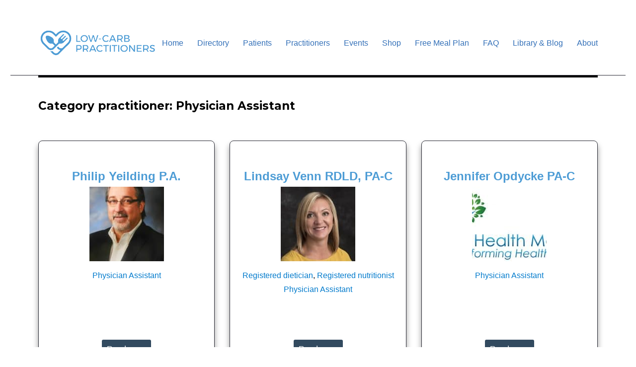

--- FILE ---
content_type: text/css
request_url: https://lowcarbpractitioners.com/wp-content/themes/LCP_TwentySixteen/style.css?ver=20201208
body_size: 468
content:
/*
 * Theme Name: Low Carb Practitioners
 * Theme URI: http://www.websitesbylucy.co.uk
 * Description: Twenty Sixteen child theme for Low Carb Practitioners
 * Version: 1.0
 * Author: Lucy Davies
 * Author URI: http://www.websitesbylucy.co.uk
 * Template: twentysixteen
 * License: GPL2
*/

/* Set main font */
h1, h2, h3, h4, h5, h6, p, body {
	font-family: 'Lato',Helvetica,Arial,Lucida,sans-serif;
}


/* Turn off sidebars */

.content-area {
    width: 100%;
    margin: 0px;
    border: 0px;
    padding: 0px;
}
 
.content-area .site {
	margin:0px;
}

.no-sidebar .entry-header, .no-sidebar .entry-content, .no-sidebar .entry-summary, .no-sidebar .entry-footer, .no-sidebar .comments-area, .no-sidebar .image-navigation, .no-sidebar .post-navigation, .no-sidebar .pagination, .no-sidebar .page-header, .no-sidebar .page-content, .no-sidebar .content-bottom-widgets {
    margin-right: 0;
    margin-left: 0;
}

body.no-sidebar:not(.search-results) article:not(.type-page) .entry-content {
    margin-right: 0;
    margin-left: 0;
    width: 100%;
}

.site-header {
	padding-top: 1em;
	padding-bottom: 1em;
	border-bottom: 1px solid rgb(43, 44, 54);
}

.entry-title {
	display: none;
}

/* Style navigation */

.main-navigation {
    font-family: 'Lato',Helvetica,Arial,Lucida,sans-serif;
}

h2 {
	color: rgb(77, 156, 213);
	padding-top: 30px;
}

/* Don't display meta information on posts */

.entry-footer {
	display: none;
}

--- FILE ---
content_type: text/css
request_url: https://lowcarbpractitioners.com/wp-content/plugins/cred-frontend-editor/vendor/toolset/toolset-common/res/lib/select2/select2.css?ver=6.0.11
body_size: 2836
content:
.toolset_select2-container {
  box-sizing: border-box;
  display: inline-block;
  margin: 0;
  position: relative;
  vertical-align: middle; }
  .toolset_select2-container .toolset_select2-selection--single {
    box-sizing: border-box;
    cursor: pointer;
    display: block;
    height: 28px;
    user-select: none;
    -webkit-user-select: none; }
    .toolset_select2-container .toolset_select2-selection--single .toolset_select2-selection__rendered {
      display: block;
      padding-left: 8px;
      padding-right: 20px;
      overflow: hidden;
      text-overflow: ellipsis;
      white-space: nowrap; }
    .toolset_select2-container .toolset_select2-selection--single .toolset_select2-selection__clear {
      position: relative; }
  .toolset_select2-container[dir="rtl"] .toolset_select2-selection--single .toolset_select2-selection__rendered {
    padding-right: 8px;
    padding-left: 20px; }
  .toolset_select2-container .toolset_select2-selection--multiple {
    box-sizing: border-box;
    cursor: pointer;
    display: block;
    min-height: 32px;
    user-select: none;
    -webkit-user-select: none; }
    .toolset_select2-container .toolset_select2-selection--multiple .toolset_select2-selection__rendered {
      display: inline-block;
      overflow: hidden;
      padding-left: 8px;
      text-overflow: ellipsis;
      white-space: nowrap; }
  .toolset_select2-container .toolset_select2-search--inline {
    float: left; }
    .toolset_select2-container .toolset_select2-search--inline .toolset_select2-search__field {
      box-sizing: border-box;
      border: none;
      font-size: 100%;
      margin-top: 5px;
      padding: 0; }
      .toolset_select2-container .toolset_select2-search--inline .toolset_select2-search__field::-webkit-search-cancel-button {
        -webkit-appearance: none; }

.toolset_select2-dropdown {
  background-color: white;
  border: 1px solid #aaa;
  border-radius: 4px;
  box-sizing: border-box;
  display: block;
  position: absolute;
  left: -100000px;
  width: 100%;
  z-index: 1051; }

.toolset_select2-results {
  display: block; }

.toolset_select2-results__options {
  list-style: none;
  margin: 0;
  padding: 0; }

.toolset_select2-results__option {
  padding: 6px;
  user-select: none;
  -webkit-user-select: none; }
  .toolset_select2-results__option[aria-selected] {
    cursor: pointer; }

.toolset_select2-container--open .toolset_select2-dropdown {
  left: 0; }

.toolset_select2-container--open .toolset_select2-dropdown--above {
  border-bottom: none;
  border-bottom-left-radius: 0;
  border-bottom-right-radius: 0; }

.toolset_select2-container--open .toolset_select2-dropdown--below {
  border-top: none;
  border-top-left-radius: 0;
  border-top-right-radius: 0; }

.toolset_select2-search--dropdown {
  display: block;
  padding: 4px; }
  .toolset_select2-search--dropdown .toolset_select2-search__field {
    padding: 4px;
    width: 100%;
    box-sizing: border-box; }
    .toolset_select2-search--dropdown .toolset_select2-search__field::-webkit-search-cancel-button {
      -webkit-appearance: none; }
  .toolset_select2-search--dropdown.toolset_select2-search--hide {
    display: none; }

.toolset_select2-close-mask {
  border: 0;
  margin: 0;
  padding: 0;
  display: block;
  position: fixed;
  left: 0;
  top: 0;
  min-height: 100%;
  min-width: 100%;
  height: auto;
  width: auto;
  opacity: 0;
  z-index: 99;
  background-color: #fff;
  filter: alpha(opacity=0); }

.toolset_select2-hidden-accessible {
  border: 0 !important;
  clip: rect(0 0 0 0) !important;
  height: 1px !important;
  margin: -1px !important;
  overflow: hidden !important;
  padding: 0 !important;
  position: absolute !important;
  width: 1px !important; }

.toolset_select2-container--default .toolset_select2-selection--single {
  background-color: #fff;
  border: 1px solid #aaa;
  border-radius: 4px; }
  .toolset_select2-container--default .toolset_select2-selection--single .toolset_select2-selection__rendered {
    color: #444;
    line-height: 28px; }
  .toolset_select2-container--default .toolset_select2-selection--single .toolset_select2-selection__clear {
    cursor: pointer;
    float: right;
    font-weight: bold; }
  .toolset_select2-container--default .toolset_select2-selection--single .toolset_select2-selection__placeholder {
    color: #999; }
  .toolset_select2-container--default .toolset_select2-selection--single .toolset_select2-selection__arrow {
    height: 26px;
    position: absolute;
    top: 1px;
    right: 1px;
    width: 20px; }
    .toolset_select2-container--default .toolset_select2-selection--single .toolset_select2-selection__arrow b {
      border-color: #888 transparent transparent transparent;
      border-style: solid;
      border-width: 5px 4px 0 4px;
      height: 0;
      left: 50%;
      margin-left: -4px;
      margin-top: -2px;
      position: absolute;
      top: 50%;
      width: 0; }

.toolset_select2-container--default[dir="rtl"] .toolset_select2-selection--single .toolset_select2-selection__clear {
  float: left; }

.toolset_select2-container--default[dir="rtl"] .toolset_select2-selection--single .toolset_select2-selection__arrow {
  left: 1px;
  right: auto; }

.toolset_select2-container--default.toolset_select2-container--disabled .toolset_select2-selection--single {
  background-color: #eee;
  cursor: default; }
  .toolset_select2-container--default.toolset_select2-container--disabled .toolset_select2-selection--single .toolset_select2-selection__clear {
    display: none; }

.toolset_select2-container--default.toolset_select2-container--open .toolset_select2-selection--single .toolset_select2-selection__arrow b {
  border-color: transparent transparent #888 transparent;
  border-width: 0 4px 5px 4px; }

.toolset_select2-container--default .toolset_select2-selection--multiple {
  background-color: white;
  border: 1px solid #aaa;
  border-radius: 4px;
  cursor: text; }
  .toolset_select2-container--default .toolset_select2-selection--multiple .toolset_select2-selection__rendered {
    box-sizing: border-box;
    list-style: none;
    margin: 0;
    padding: 0 5px;
    width: 100%; }
    .toolset_select2-container--default .toolset_select2-selection--multiple .toolset_select2-selection__rendered li {
      list-style: none; }
  .toolset_select2-container--default .toolset_select2-selection--multiple .toolset_select2-selection__placeholder {
    color: #999;
    margin-top: 5px;
    float: left; }
  .toolset_select2-container--default .toolset_select2-selection--multiple .toolset_select2-selection__clear {
    cursor: pointer;
    float: right;
    font-weight: bold;
    margin-top: 5px;
    margin-right: 10px; }
  .toolset_select2-container--default .toolset_select2-selection--multiple .toolset_select2-selection__choice {
    background-color: #e4e4e4;
    border: 1px solid #aaa;
    border-radius: 4px;
    cursor: default;
    float: left;
    margin-right: 5px;
    margin-top: 5px;
    padding: 0 5px; }
  .toolset_select2-container--default .toolset_select2-selection--multiple .toolset_select2-selection__choice__remove {
    color: #999;
    cursor: pointer;
    display: inline-block;
    font-weight: bold;
    margin-right: 2px; }
    .toolset_select2-container--default .toolset_select2-selection--multiple .toolset_select2-selection__choice__remove:hover {
      color: #333; }

.toolset_select2-container--default[dir="rtl"] .toolset_select2-selection--multiple .toolset_select2-selection__choice, .toolset_select2-container--default[dir="rtl"] .toolset_select2-selection--multiple .toolset_select2-selection__placeholder, .toolset_select2-container--default[dir="rtl"] .toolset_select2-selection--multiple .toolset_select2-search--inline {
  float: right; }

.toolset_select2-container--default[dir="rtl"] .toolset_select2-selection--multiple .toolset_select2-selection__choice {
  margin-left: 5px;
  margin-right: auto; }

.toolset_select2-container--default[dir="rtl"] .toolset_select2-selection--multiple .toolset_select2-selection__choice__remove {
  margin-left: 2px;
  margin-right: auto; }

.toolset_select2-container--default.toolset_select2-container--focus .toolset_select2-selection--multiple {
  border: solid black 1px;
  outline: 0; }

.toolset_select2-container--default.toolset_select2-container--disabled .toolset_select2-selection--multiple {
  background-color: #eee;
  cursor: default; }

.toolset_select2-container--default.toolset_select2-container--disabled .toolset_select2-selection__choice__remove {
  display: none; }

.toolset_select2-container--default.toolset_select2-container--open.toolset_select2-container--above .toolset_select2-selection--single, .toolset_select2-container--default.toolset_select2-container--open.toolset_select2-container--above .toolset_select2-selection--multiple {
  border-top-left-radius: 0;
  border-top-right-radius: 0; }

.toolset_select2-container--default.toolset_select2-container--open.toolset_select2-container--below .toolset_select2-selection--single, .toolset_select2-container--default.toolset_select2-container--open.toolset_select2-container--below .toolset_select2-selection--multiple {
  border-bottom-left-radius: 0;
  border-bottom-right-radius: 0; }

.toolset_select2-container--default .toolset_select2-search--dropdown .toolset_select2-search__field {
  border: 1px solid #aaa; }

.toolset_select2-container--default .toolset_select2-search--inline .toolset_select2-search__field {
  background: transparent;
  border: none;
  outline: 0;
  box-shadow: none;
  -webkit-appearance: textfield; }

.toolset_select2-container--default .toolset_select2-results > .toolset_select2-results__options {
  max-height: 200px;
  overflow-y: auto; }

.toolset_select2-container--default .toolset_select2-results__option[role=group] {
  padding: 0; }

.toolset_select2-container--default .toolset_select2-results__option[aria-disabled=true] {
  color: #999; }

.toolset_select2-container--default .toolset_select2-results__option[aria-selected=true] {
  background-color: #ddd; }

.toolset_select2-container--default .toolset_select2-results__option .toolset_select2-results__option {
  padding-left: 1em; }
  .toolset_select2-container--default .toolset_select2-results__option .toolset_select2-results__option .toolset_select2-results__group {
    padding-left: 0; }
  .toolset_select2-container--default .toolset_select2-results__option .toolset_select2-results__option .toolset_select2-results__option {
    margin-left: -1em;
    padding-left: 2em; }
    .toolset_select2-container--default .toolset_select2-results__option .toolset_select2-results__option .toolset_select2-results__option .toolset_select2-results__option {
      margin-left: -2em;
      padding-left: 3em; }
      .toolset_select2-container--default .toolset_select2-results__option .toolset_select2-results__option .toolset_select2-results__option .toolset_select2-results__option .toolset_select2-results__option {
        margin-left: -3em;
        padding-left: 4em; }
        .toolset_select2-container--default .toolset_select2-results__option .toolset_select2-results__option .toolset_select2-results__option .toolset_select2-results__option .toolset_select2-results__option .toolset_select2-results__option {
          margin-left: -4em;
          padding-left: 5em; }
          .toolset_select2-container--default .toolset_select2-results__option .toolset_select2-results__option .toolset_select2-results__option .toolset_select2-results__option .toolset_select2-results__option .toolset_select2-results__option .toolset_select2-results__option {
            margin-left: -5em;
            padding-left: 6em; }

.toolset_select2-container--default .toolset_select2-results__option--highlighted[aria-selected] {
  background-color: #5897fb;
  color: white; }

.toolset_select2-container--default .toolset_select2-results__group {
  cursor: default;
  display: block;
  padding: 6px; }

.toolset_select2-container--classic .toolset_select2-selection--single {
  background-color: #f7f7f7;
  border: 1px solid #aaa;
  border-radius: 4px;
  outline: 0;
  background-image: -webkit-linear-gradient(top, white 50%, #eeeeee 100%);
  background-image: -o-linear-gradient(top, white 50%, #eeeeee 100%);
  background-image: linear-gradient(to bottom, white 50%, #eeeeee 100%);
  background-repeat: repeat-x;
  filter: progid:DXImageTransform.Microsoft.gradient(startColorstr='#FFFFFFFF', endColorstr='#FFEEEEEE', GradientType=0); }
  .toolset_select2-container--classic .toolset_select2-selection--single:focus {
    border: 1px solid #5897fb; }
  .toolset_select2-container--classic .toolset_select2-selection--single .toolset_select2-selection__rendered {
    color: #444;
    line-height: 28px; }
  .toolset_select2-container--classic .toolset_select2-selection--single .toolset_select2-selection__clear {
    cursor: pointer;
    float: right;
    font-weight: bold;
    margin-right: 10px; }
  .toolset_select2-container--classic .toolset_select2-selection--single .toolset_select2-selection__placeholder {
    color: #999; }
  .toolset_select2-container--classic .toolset_select2-selection--single .toolset_select2-selection__arrow {
    background-color: #ddd;
    border: none;
    border-left: 1px solid #aaa;
    border-top-right-radius: 4px;
    border-bottom-right-radius: 4px;
    height: 26px;
    position: absolute;
    top: 1px;
    right: 1px;
    width: 20px;
    background-image: -webkit-linear-gradient(top, #eeeeee 50%, #cccccc 100%);
    background-image: -o-linear-gradient(top, #eeeeee 50%, #cccccc 100%);
    background-image: linear-gradient(to bottom, #eeeeee 50%, #cccccc 100%);
    background-repeat: repeat-x;
    filter: progid:DXImageTransform.Microsoft.gradient(startColorstr='#FFEEEEEE', endColorstr='#FFCCCCCC', GradientType=0); }
    .toolset_select2-container--classic .toolset_select2-selection--single .toolset_select2-selection__arrow b {
      border-color: #888 transparent transparent transparent;
      border-style: solid;
      border-width: 5px 4px 0 4px;
      height: 0;
      left: 50%;
      margin-left: -4px;
      margin-top: -2px;
      position: absolute;
      top: 50%;
      width: 0; }

.toolset_select2-container--classic[dir="rtl"] .toolset_select2-selection--single .toolset_select2-selection__clear {
  float: left; }

.toolset_select2-container--classic[dir="rtl"] .toolset_select2-selection--single .toolset_select2-selection__arrow {
  border: none;
  border-right: 1px solid #aaa;
  border-radius: 0;
  border-top-left-radius: 4px;
  border-bottom-left-radius: 4px;
  left: 1px;
  right: auto; }

.toolset_select2-container--classic.toolset_select2-container--open .toolset_select2-selection--single {
  border: 1px solid #5897fb; }
  .toolset_select2-container--classic.toolset_select2-container--open .toolset_select2-selection--single .toolset_select2-selection__arrow {
    background: transparent;
    border: none; }
    .toolset_select2-container--classic.toolset_select2-container--open .toolset_select2-selection--single .toolset_select2-selection__arrow b {
      border-color: transparent transparent #888 transparent;
      border-width: 0 4px 5px 4px; }

.toolset_select2-container--classic.toolset_select2-container--open.toolset_select2-container--above .toolset_select2-selection--single {
  border-top: none;
  border-top-left-radius: 0;
  border-top-right-radius: 0;
  background-image: -webkit-linear-gradient(top, white 0%, #eeeeee 50%);
  background-image: -o-linear-gradient(top, white 0%, #eeeeee 50%);
  background-image: linear-gradient(to bottom, white 0%, #eeeeee 50%);
  background-repeat: repeat-x;
  filter: progid:DXImageTransform.Microsoft.gradient(startColorstr='#FFFFFFFF', endColorstr='#FFEEEEEE', GradientType=0); }

.toolset_select2-container--classic.toolset_select2-container--open.toolset_select2-container--below .toolset_select2-selection--single {
  border-bottom: none;
  border-bottom-left-radius: 0;
  border-bottom-right-radius: 0;
  background-image: -webkit-linear-gradient(top, #eeeeee 50%, white 100%);
  background-image: -o-linear-gradient(top, #eeeeee 50%, white 100%);
  background-image: linear-gradient(to bottom, #eeeeee 50%, white 100%);
  background-repeat: repeat-x;
  filter: progid:DXImageTransform.Microsoft.gradient(startColorstr='#FFEEEEEE', endColorstr='#FFFFFFFF', GradientType=0); }

.toolset_select2-container--classic .toolset_select2-selection--multiple {
  background-color: white;
  border: 1px solid #aaa;
  border-radius: 4px;
  cursor: text;
  outline: 0; }
  .toolset_select2-container--classic .toolset_select2-selection--multiple:focus {
    border: 1px solid #5897fb; }
  .toolset_select2-container--classic .toolset_select2-selection--multiple .toolset_select2-selection__rendered {
    list-style: none;
    margin: 0;
    padding: 0 5px; }
  .toolset_select2-container--classic .toolset_select2-selection--multiple .toolset_select2-selection__clear {
    display: none; }
  .toolset_select2-container--classic .toolset_select2-selection--multiple .toolset_select2-selection__choice {
    background-color: #e4e4e4;
    border: 1px solid #aaa;
    border-radius: 4px;
    cursor: default;
    float: left;
    margin-right: 5px;
    margin-top: 5px;
    padding: 0 5px; }
  .toolset_select2-container--classic .toolset_select2-selection--multiple .toolset_select2-selection__choice__remove {
    color: #888;
    cursor: pointer;
    display: inline-block;
    font-weight: bold;
    margin-right: 2px; }
    .toolset_select2-container--classic .toolset_select2-selection--multiple .toolset_select2-selection__choice__remove:hover {
      color: #555; }

.toolset_select2-container--classic[dir="rtl"] .toolset_select2-selection--multiple .toolset_select2-selection__choice {
  float: right; }

.toolset_select2-container--classic[dir="rtl"] .toolset_select2-selection--multiple .toolset_select2-selection__choice {
  margin-left: 5px;
  margin-right: auto; }

.toolset_select2-container--classic[dir="rtl"] .toolset_select2-selection--multiple .toolset_select2-selection__choice__remove {
  margin-left: 2px;
  margin-right: auto; }

.toolset_select2-container--classic.toolset_select2-container--open .toolset_select2-selection--multiple {
  border: 1px solid #5897fb; }

.toolset_select2-container--classic.toolset_select2-container--open.toolset_select2-container--above .toolset_select2-selection--multiple {
  border-top: none;
  border-top-left-radius: 0;
  border-top-right-radius: 0; }

.toolset_select2-container--classic.toolset_select2-container--open.toolset_select2-container--below .toolset_select2-selection--multiple {
  border-bottom: none;
  border-bottom-left-radius: 0;
  border-bottom-right-radius: 0; }

.toolset_select2-container--classic .toolset_select2-search--dropdown .toolset_select2-search__field {
  border: 1px solid #aaa;
  outline: 0; }

.toolset_select2-container--classic .toolset_select2-search--inline .toolset_select2-search__field {
  outline: 0;
  box-shadow: none; }

.toolset_select2-container--classic .toolset_select2-dropdown {
  background-color: white;
  border: 1px solid transparent; }

.toolset_select2-container--classic .toolset_select2-dropdown--above {
  border-bottom: none; }

.toolset_select2-container--classic .toolset_select2-dropdown--below {
  border-top: none; }

.toolset_select2-container--classic .toolset_select2-results > .toolset_select2-results__options {
  max-height: 200px;
  overflow-y: auto; }

.toolset_select2-container--classic .toolset_select2-results__option[role=group] {
  padding: 0; }

.toolset_select2-container--classic .toolset_select2-results__option[aria-disabled=true] {
  color: grey; }

.toolset_select2-container--classic .toolset_select2-results__option--highlighted[aria-selected] {
  background-color: #3875d7;
  color: white; }

.toolset_select2-container--classic .toolset_select2-results__group {
  cursor: default;
  display: block;
  padding: 6px; }

.toolset_select2-container--classic.toolset_select2-container--open .toolset_select2-dropdown {
  border-color: #5897fb; }
